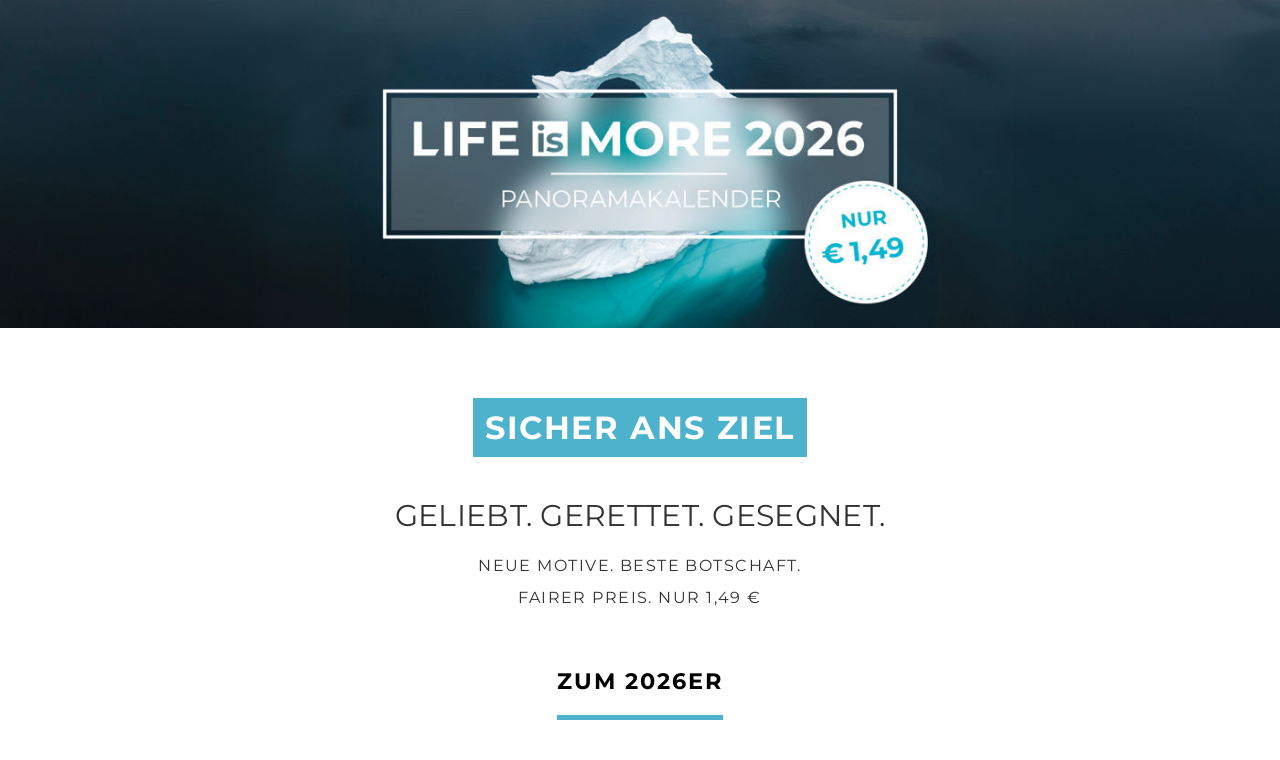

--- FILE ---
content_type: text/html; charset=UTF-8
request_url: https://www.panoramakalender.info/
body_size: 1429
content:

<!DOCTYPE html>
<html lang="de">
<head>
<meta charset="utf-8">
<meta http-equiv="X-UA-Compatible" content="IE=edge">
<meta name="viewport" content="width=device-width, initial-scale=1">
<meta name="title" content="Life-is-More Panoramakalender 2026 - Nur 1.49 Euro - Evangelistischer christlicher Kalender zum Selbstkostenpreis" />
<meta name="author" content="Life-is-More e.V." />
<meta name="publisher" content="Life-is-More e.V." />
<meta name="description" content="21 Jahre Life-is-More Panoramakalender ▶ Der qualitativ hochwertige, evangelistische Verteil-Kalender zum Selbstkostenpreis um nur 1.49 Euro." />
<meta name="keywords" content="panoramakalender, verteilkalender, kalender, christlich, life-is-more, evangelistisch, 2026" />
<meta name="date" content="2026-01-22" />
<meta name="google-site-verification" content="XHzXi2TsS8piHBOfzdxIExBEqSK3VoX2ykaOgQKqP2s" />
<meta property="og:image" content="/images/2026/mockup.jpg" />
<title>Life-is-More Panoramakalender 2026 - Nur 1.49 €</title>
<!--<link href="https://fonts.googleapis.com/css?family=Crimson+Text:400i|Roboto" rel="stylesheet">-->
<!-- Bootstrap
<link rel="stylesheet" href="https://maxcdn.bootstrapcdn.com/bootstrap/3.3.6/css/bootstrap.min.css" integrity="sha384-1q8mTJOASx8j1Au+a5WDVnPi2lkFfwwEAa8hDDdjZlpLegxhjVME1fgjWPGmkzs7" crossorigin="anonymous"> -->
<link rel="stylesheet" href="/bootstrap/3.4.1/css/bootstrap.min.css">
<link rel="stylesheet" href="/style.css">
<!-- HTML5 shim and Respond.js for IE8 support of HTML5 elements and media queries -->
<!-- WARNING: Respond.js doesn't work if you view the page via file:// -->
<!--[if lt IE 9]>
      <script src="https://oss.maxcdn.com/html5shiv/3.7.2/html5shiv.min.js"></script>
      <script src="https://oss.maxcdn.com/respond/1.4.2/respond.min.js"></script>
    <![endif]-->
</head>
<body>
    <div class="header-img">
        <a href="kalender.php"><img class="base-img" src="images/2026/start.jpg" width="100%" style="min-height: 250px; object-fit:cover;" alt="Life-is-More Panoramakalender 2026"/></a>
</div>
 <div class="container">
<div class="row">
<h1 class="text-center">SICHER ANS ZIEL</h1>
<h2>GELIEBT. GERETTET. GESEGNET.</h2>
  <div class="intro text-center">
      <div class="no-padding">
        <p class="minion">Neue&nbsp;Motive. Beste&nbsp;Botschaft.<br> Fairer&nbsp;Preis. Nur&nbsp;1,49&nbsp;€</p>
      </div>
   <p class="cta-btn p-padding" style="display: inline-block; margin-bottom: 0px; padding-top:30px;"><a href="kalender.php">Zum 2026er</a></p>
   <p class="p-padding" style="margin: 0px auto 20px auto;">Mit zwölf abwechslungsreichen Bildern, passenden Bibelversen und ermutigenden Texten verspricht der <mark>Life-is-More Panoramakalender 2026</mark> Freude und Hoffnung frei nach dem Jahresmotto <i>„geliebt, gerettet, gesegnet“</i>. Die Grundbotschaft: Wer mit Jesus geht, kommt sicher ans Ziel.
</p>

  </div>
</div>
</div>
<script type="text/javascript" src="https://cdn.jsdelivr.net/npm/cookie-bar/cookiebar-latest.min.js?theme=grey&tracking=1&thirdparty=1&always=1&showPolicyLink=1&privacyPage=%2Fdatenschutz.php"></script></body>
</html>


--- FILE ---
content_type: text/css
request_url: https://www.panoramakalender.info/style.css
body_size: 3088
content:
/* FONTS 
@import url('https://fonts.googleapis.com/css2?family=Merriweather:wght@300;700&family=Montserrat:wght@300;400;600;700&display=swap');*/

/* FONTS LOCAL */
/* merriweather-300 - latin */
@font-face {
  font-family: 'Merriweather';
  font-style: normal;
  font-weight: 300;
  src: url('../fonts/merriweather-v30-latin-300.eot'); /* IE9 Compat Modes */
  src: local(''),
       url('../fonts/merriweather-v30-latin-300.eot?#iefix') format('embedded-opentype'), /* IE6-IE8 */
       url('../fonts/merriweather-v30-latin-300.woff2') format('woff2'), /* Super Modern Browsers */
       url('../fonts/merriweather-v30-latin-300.woff') format('woff'), /* Modern Browsers */
       url('../fonts/merriweather-v30-latin-300.ttf') format('truetype'), /* Safari, Android, iOS */
       url('../fonts/merriweather-v30-latin-300.svg#Merriweather') format('svg'); /* Legacy iOS */
}
/* merriweather-700 - latin */
@font-face {
  font-family: 'Merriweather';
  font-style: normal;
  font-weight: 700;
  src: url('../fonts/merriweather-v30-latin-700.eot'); /* IE9 Compat Modes */
  src: local(''),
       url('../fonts/merriweather-v30-latin-700.eot?#iefix') format('embedded-opentype'), /* IE6-IE8 */
       url('../fonts/merriweather-v30-latin-700.woff2') format('woff2'), /* Super Modern Browsers */
       url('../fonts/merriweather-v30-latin-700.woff') format('woff'), /* Modern Browsers */
       url('../fonts/merriweather-v30-latin-700.ttf') format('truetype'), /* Safari, Android, iOS */
       url('../fonts/merriweather-v30-latin-700.svg#Merriweather') format('svg'); /* Legacy iOS */
}
/* montserrat-300 - latin */
@font-face {
  font-family: 'Montserrat';
  font-style: normal;
  font-weight: 300;
  src: url('../fonts/montserrat-v25-latin-300.eot'); /* IE9 Compat Modes */
  src: local(''),
       url('../fonts/montserrat-v25-latin-300.eot?#iefix') format('embedded-opentype'), /* IE6-IE8 */
       url('../fonts/montserrat-v25-latin-300.woff2') format('woff2'), /* Super Modern Browsers */
       url('../fonts/montserrat-v25-latin-300.woff') format('woff'), /* Modern Browsers */
       url('../fonts/montserrat-v25-latin-300.ttf') format('truetype'), /* Safari, Android, iOS */
       url('../fonts/montserrat-v25-latin-300.svg#Montserrat') format('svg'); /* Legacy iOS */
}
/* montserrat-regular - latin */
@font-face {
  font-family: 'Montserrat';
  font-style: normal;
  font-weight: 400;
  src: url('../fonts/montserrat-v25-latin-regular.eot'); /* IE9 Compat Modes */
  src: local(''),
       url('../fonts/montserrat-v25-latin-regular.eot?#iefix') format('embedded-opentype'), /* IE6-IE8 */
       url('../fonts/montserrat-v25-latin-regular.woff2') format('woff2'), /* Super Modern Browsers */
       url('../fonts/montserrat-v25-latin-regular.woff') format('woff'), /* Modern Browsers */
       url('../fonts/montserrat-v25-latin-regular.ttf') format('truetype'), /* Safari, Android, iOS */
       url('../fonts/montserrat-v25-latin-regular.svg#Montserrat') format('svg'); /* Legacy iOS */
}
/* montserrat-600 - latin */
@font-face {
  font-family: 'Montserrat';
  font-style: normal;
  font-weight: 600;
  src: url('../fonts/montserrat-v25-latin-600.eot'); /* IE9 Compat Modes */
  src: local(''),
       url('../fonts/montserrat-v25-latin-600.eot?#iefix') format('embedded-opentype'), /* IE6-IE8 */
       url('../fonts/montserrat-v25-latin-600.woff2') format('woff2'), /* Super Modern Browsers */
       url('../fonts/montserrat-v25-latin-600.woff') format('woff'), /* Modern Browsers */
       url('../fonts/montserrat-v25-latin-600.ttf') format('truetype'), /* Safari, Android, iOS */
       url('../fonts/montserrat-v25-latin-600.svg#Montserrat') format('svg'); /* Legacy iOS */
}
/* montserrat-700 - latin */
@font-face {
  font-family: 'Montserrat';
  font-style: normal;
  font-weight: 700;
  src: url('../fonts/montserrat-v25-latin-700.eot'); /* IE9 Compat Modes */
  src: local(''),
       url('../fonts/montserrat-v25-latin-700.eot?#iefix') format('embedded-opentype'), /* IE6-IE8 */
       url('../fonts/montserrat-v25-latin-700.woff2') format('woff2'), /* Super Modern Browsers */
       url('../fonts/montserrat-v25-latin-700.woff') format('woff'), /* Modern Browsers */
       url('../fonts/montserrat-v25-latin-700.ttf') format('truetype'), /* Safari, Android, iOS */
       url('../fonts/montserrat-v25-latin-700.svg#Montserrat') format('svg'); /* Legacy iOS */
}

body {
	font-family: 'Merriweather', serif;
	font-size: 1.6em;
	line-height: 2.0;
	margin-bottom: 10px;
}
.minion {
    font-family: 'Montserrat', sans-serif;
	font-size: 1em;
	letter-spacing: .09em;
    text-transform: uppercase;
}
.minion a {
    color: #4DB3CD!important; /*Farbe*/
    transition: .3s ease;
}
.minion a:hover {
	color: #A6D9E6!important; /*Farbe*/
    letter-spacing: .04em;
    transition: .4s ease;
}
.minion strong, strong.minion {
    font-weight: 600;
}
.page-padding {
    padding-left: 15px;
    padding-right: 15px;
}
.block-bestellung {
    text-align: center;
    padding: 20px 40px;
}
.vers {
    border-left: 10px solid #A6D9E6; /*Farbe*/
    padding: 0 20px;
    margin: 100px 0 20px 0;
}
.link {
	font-family: 'Montserrat', sans-serif;
	letter-spacing: .09em;
    text-transform: uppercase;
    color: #A6D9E6!important; /*Farbe*/
    transition: .3s ease;
}
.link:hover {
	color: #4DB3CD!important; /*Farbe*/
    letter-spacing: .04em;
    transition: .4s ease;
}
strong {
	font-size: 1.1em;
	font-weight: 400;
	letter-spacing: 0.2px;
}
.img_kalender_small {
	border: 1px solid #ddd;
	margin-bottom: 25px;
    box-shadow: 0 4px 8px 0 rgba(0, 0, 0, 0.1), 0 6px 20px 0 rgba(0, 0, 0, 0.05);
    transition: .3s ease;
}
.img_kalender_small:hover {
    transition:  .4s ease;
    box-shadow: inherit;
    /*transform: rotate(2deg);*/
}
.img_nohover:hover {
    box-shadow: 0 4px 8px 0 rgba(0, 0, 0, 0.1), 0 6px 20px 0 rgba(0, 0, 0, 0.05)!important;
}
h1 {
	font-family: 'Montserrat', sans-serif;
    font-weight: 700;
    text-transform: uppercase;
	font-size: 2em;
	letter-spacing: .05em; /* war .09em*/
	padding: 12px;
	display: table;
	position: relative;
	text-align: center;
	margin: 30px auto 30px auto;
	background-color: #4DB3CD; /*Farbe*/
	color: white;
}
.p-padding {
    padding: 40px 4px;
}
.no-padding p {
    padding: 0;
}
.row {
    padding: 40px 0;
}
.bottom-nav p {
    padding: 0 4px 40px 4px;

}
.cta-btn {
    margin: 0 auto;
    margin-bottom: 40px;
	text-align: center;
	font-family: 'Montserrat', sans-serif;
    font-weight: 600;
    text-transform: uppercase;
	font-size: 1.4em;
	letter-spacing: .09em;
}
.cta-btn a {
	color: #000!important;
}

h2 {
	margin-top: 10px;
	margin-bottom: 10px;
	font-family: 'Montserrat', sans-serif;
    text-transform: uppercase;
	letter-spacing: 0.3px;
	padding-bottom: 8px;
	padding-top: 12px;
	display: table;
	position: relative;
	text-align: center;
	margin: 10px auto;
}
a:link, a:visited, a:active {
	color: #4DB3CD ; /*Farbe hell #1580c9*/
    font-weight: bold;
	text-decoration: none;
}
a:hover {
	color: #A6D9E6; /*Farbe*/
	text-decoration: none;
}
.klein {
	font-size: 14px;
	/*line-height: 1.4;*/
}
.color {
	color: #4DB3CD; /*Farbe*/
}
.logo {
    font-family: 'Montserrat', sans-serif;
    text-transform: uppercase;
	letter-spacing: .08em;
    font-weight: 600;
    font-size: 1.3em;
    color: #000;
}
.sub {
    font-weight: 300;
	font-size: .8em;
	letter-spacing: .08em;
}
.underline, .cta-btn a {
    border-bottom: 8px solid #4DB3CD; /*Farbe*/
    padding-bottom: 20px;
    transition: .3s ease;
}
.underline:hover, .cta-btn:hover a {
    border-bottom: 8px solid #A6D9E6; /*Farbe*/
    padding-bottom: 0;
    letter-spacing: 0.05em;
    transition: .4s ease;
}
.text-link {
    color: #A6D9E6!important; /*Farbe*/
    border-bottom: 4px solid #A6D9E6; /*Farbe*/
    transition: .3s ease;
}
.text-link:hover {
    color: #4DB3CD!important; /*Farbe*/
    border-bottom: 4px solid #4DB3CD; /*Farbe*/
    transition: .4s ease;
}
.text-link-btn {
    background-color: #4DB3CD!important; /*Farbe*/
    color: #fff!important;
    font-family: 'Montserrat', sans-serif;
    text-transform: uppercase;
    font-weight: 600;
	letter-spacing: 0.8px;
    padding: 4px;
    transition: .3s ease;
}
.text-link-btn:hover {
    background-color: #4DB3CD!important; /*Farbe*/
    color: #fff!important;
    transition: .4s ease;
}
mark {
    background-color: rgba(166, 217, 230, .5); /*Farbe*/
    /*color: #fff;*/
}
.minion mark, .intro mark {
    white-space: nowrap;
}
.mark-red {
    background-color: #4DB3CD; /*Farbe*/
    color: #fff;
    font-weight: 600;
}
footer {
    height: 80px;
}
.grid-container {
    display: flex;
    flex-wrap: wrap;
    justify-content:center;
    margin-top: 100px;
}
.grid-container .grid-item {
    flex: 1 1 50%;
    min-width: 400px;
}
.grid-container img {
    display: block;
    max-width: 400px;
    margin: 0 auto 40px auto;
}
ul.char {
    list-style-type:none;
}
ul.char li:before{
    content: "›" " ";
    margin-left: -20px; margin-right: 8px;
    font-weight: bold;
    color: #4DB3CD; /*Farbe*/
}
ul.char li {
    margin-bottom: 20px;
    line-height: 1.8;
}
.preis {
    color: #4DB3CD;
    font-family: 'Montserrat', sans-serif;
    margin-bottom: 0;
    margin-top: 40px;
}
.preis-sub mark{
    background-color: #A6D9E6; /*Farbe*/
    color: #000!important; /* oder fff*/
}
.panel-group strong,.text-center strong, .alert strong, .well strong, .bestellung strong {
    font-size: inherit;
    font-weight: 700;
}
.panel-body .badge {
    font-size: inherit;
    background-color: #4DB3CD; /*Farbe*/
}
.panel {
    border-radius: 2px;
}
.btn-bestellung {
    font-family: 'Montserrat', sans-serif;
    font-weight: 600;
    letter-spacing: .04em!important;
    color: #fff!important;
    padding: 8px;
    background-color: #4DB3CD; /*Farbe*/
    white-space: normal;
}
.btn-bestellung:hover {
    color: #fff!important;
    background-color: #A6D9E6; /*Farbe*/
}
.konzept {
    padding-top: 40px;
    padding-bottom: 40px;
}
.konzept p {
    padding: 0;
}
.konzept h3 {
    font-family: 'Montserrat', sans-serif;
    font-weight: 700;
    font-size: 28px;
    letter-spacing: .09em;
    text-transform: uppercase;
    color: #fff;
    background-color: #4DB3CD; /*Farbe*/
    padding: 10px;
    margin: 90px auto 50px auto;
    display: table;
}
.konzept .grid-container {
    display: flex;
    flex-wrap: wrap;
    justify-content: center;
    margin-top: 40px;
}
.konzept .grid-container .grid-item {
    padding: 20px;
    flex: 1 1 50%;
    min-width: 400px;
}
.baustein {
    padding: 0 30px;
    border-left: 8px solid #A6D9E6; /*Farbe*/
}
.baustein h4 {
    font-family: 'Montserrat', sans-serif;
    font-weight: 700;
    font-size: 20px;
    text-transform: uppercase;
    padding-top: 5px;
}
.header-img {
  position: relative;
}
.header-img-overlay {
    opacity: .4;
    background-color: #4DB3CD; /*Farbe*/
    position: absolute;
    left: 0;
    top: 0;
    width: 100%;
    height: 100%;
    animation: 6s ease-out 0s 1 header-img-overlay-animation;
    transition: background 3s ease .1s;
}
.header-img:hover .header-img-overlay {
    background-color: rgba(0, 0, 0, 0);
    transition: background 1s ease;
}
.base-img {
}
.ontop-img {
  position: absolute;
    left: 50%;
    top: 50%;
    transform: translate(-50%,-50%);
    width: 80%;
    max-width: 800px;
}
.ontop-img img {
    animation: 5s ease-out 0s 1 ontop-img-animation;
}
@keyframes ontop-img-animation {
    0% { transform: scale(.2); opacity: 0;}
    100% { transform: scale(1); opacity: 1;}
    }
@keyframes header-img-overlay-animation {
    0% { opacity: 0;}
    100% { opacity: .4;}
    }
.intro {
    max-width: 800px;
    margin: 0 auto;
}
.bestellung {
    /*border: 1px solid #ddd;
    border-radius: 2px;*/
    padding: 20px;
}
.bestellung label, .panel-heading strong {
    font-family: 'Montserrat', sans-serif;
    text-transform: uppercase;
}
.bestellung hr {
    margin-top: 40px;
    margin-bottom: 60px;
}
.addon-btn:first-child {
    border-top-right-radius: 0;
    border-bottom-right-radius: 0;
}
.addon-btn:last-child {
    border-top-left-radius: 0!important;
    border-bottom-left-radius: 0!important;
}
.bestell-nav {
    display: flex;
    justify-content: space-between;
    flex-wrap: wrap;
}
.bestell-nav .item-left {
    order: 20;
    margin-bottom: 20px;
}
.bestell-nav .item-middle {
    order: 30;
}
@media(max-width: 500px) {
  .bestell-nav .item-middle {
    flex: 0 0 100%;
    order: 10;
  }
}
.bestell-nav .item-right {
    order: 40;
    margin-bottom: 20px;
}
.nowrap {
    white-space: nowrap;
}
.slideshow-container {
    padding-bottom: 20px;
}
.flex-table {
    display:flex;
    flex-wrap:wrap;
    align-items: baseline;
}
.flex-table>* {
    white-space: nowrap;
}
/* BOOTSTRAP ÜBERSCHREIBEN ----------------------------------------------*/
p {
	margin: 0 0 15px;
}
.form-control {
	margin-bottom: 5px;
}
.navbar {
	/*margin-bottom: 10px;*/
	margin-bottom: 0;
}
.container>.navbar-header {
    margin-left: 0;
    margin-right: 0;
}
.navbar-brand {
	float: left;
	height: 50px;
	padding: 5px 5px 5px 0;
	font-size: 18px;
	line-height: 20px;
    /*margin-left: 5px!important;*/
    margin-left: 0!important;
    margin-right: 25px;
}
.navbar-default .navbar-brand {
	color: #000;
}
.navbar-default {
	padding-top: 20px;
	background-color: #fff;
    border: none;
    border-radius: 0;
	min-height: 100px;
}
.navbar-nav>li>a {
	margin-top: 10px;
	color: #FFF;
}
.navbar-default .navbar-nav>li>a {
	color: #4DB3CD; /*Farbe hell*/
    font-family: 'Montserrat', sans-serif;
    font-weight: 600;
    text-transform: uppercase;
    font-size: .8em;
    letter-spacing: .06em;
	margin-right: 0;
	padding: 12px 10px;
    transition: .3s ease;
}
.navbar-default .navbar-nav>.active>a, .navbar-default .navbar-nav>.active>a:focus, .navbar-default .navbar-nav>.active>a:hover {
	background-color: #fff;
	color: #000; /*Farbe hell*/
}
.active a:after{
  background: none repeat scroll 0 0 transparent;
  bottom: 0;
  content: "";
  display: block;
  height: 4px;
  background: #000!important; /*Farbe hell*/
  transition: width .3s ease, left .3s ease;
  opacity: 100%!important;
}
/*.navbar-default .navbar-nav>li>a:hover {
    transition: .4s ease;
}*/
.navbar-default li>a:after{
  background: none repeat scroll 0 0 transparent;
  bottom: 0;
  content: "";
  display: block;
  height: 4px;
  background: #000;
  transition: .3s ease, left .3s ease;
  opacity: 0;
}
.navbar-default li>a:hover:after{
    opacity: 100%;
    top: 0;
}
.navbar-collapse {
    margin: 0!important;
    padding: 0;
}
.navbar-nav {
    margin: 7.5px -10px;
}
.img-responsive {
    display:inherit;
}
.icon-bar {
    background-color: #4DB3CD!important; /*Farbe*/
}
.navbar-toggle {
    border-color: #4DB3CD!important; /*Farbe*/
}
.navbar-toggle:hover>.icon-bar,.navbar-toggle:active>.icon-bar, .navbar-toggle:focus>.icon-bar {
        background-color: #000!important;
}
.navbar-toggle:hover, .navbar-toggle:active, .navbar-toggle:focus {
    border-color: #000!important;
    background-color: #fff!important;
}
@media (max-width: 768px)
{
    .navbar-brand {
        margin: 0;
        padding: 0;
    }
}
.btn, input, .form-control, .input-group-addon {
    border-radius: 2px;
}
.btn-helper {
    color: #737373;
}
.btn-primary, .btn-info  {
    background-color: #A6D9E6!important; /*Farbe*/
    font-family: 'Montserrat', sans-serif;
    text-transform: uppercase;
    letter-spacing: .1em;
    border-color: #2e6da4!important;
    border: none;
}
.btn-primary:hover, .btn-info:hover {
    background-color: #4DB3CD!important; /*Farbe*/
    border-color: #4DB3CD!important; /*Farbe*/
}
.table-responsive {
    border-style: none!important;
}
.btn-font {
    font-family: 'Montserrat', sans-serif;
}
.col2 .col-md-6:nth-child(1) {
    padding-left: 0;
}
.col2 .col-md-6:nth-child(2) {
    padding-right: 0;
}
@media (max-width: 992px) {
    .col-md-6 {
        padding-left: 0;
        padding-right: 0;
    }
}
.datenschutz h3 {
    margin-top: 40px;
}
/* SLIDER STYLE*/
.slider-container {
  max-width: 1000px;
  position: relative;
  margin: auto;
    padding-top: 40px;
}
.mySlides {
  display: none;
}
.slider-btn {
  cursor: pointer;
  display: inline-block;
  transition: background-color 0.6s ease;
    transition: color .3s ease;
    font-family: 'Montserrat', sans-serif;
	font-size: 1em;
	letter-spacing: .09em;
    text-transform: uppercase;
}
.slider-btn:hover {
    color: #A6D9E6; /*Farbe*/
    transition: .4s ease;
}
.active, .dot:hover {
    color: #4DB3CD; /*Farbe*/
}
.slider-fade {
  -webkit-animation-name: slider-fade;
  -webkit-animation-duration: 1s;
  animation-name: slider-fade;
  animation-duration: 1s;
}
@-webkit-keyframes slider-fade {
  from {opacity: .4}
  to {opacity: 1}
}
@keyframes slider-fade {
  from {opacity: .4}
  to {opacity: 1}
}

/*FAQ*/
.panel-title a {
    color: #000;
}